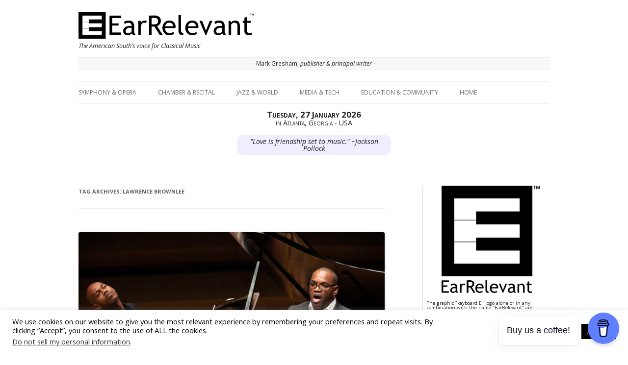

--- FILE ---
content_type: text/html; charset=UTF-8
request_url: https://www.earrelevant.net/tag/lawrence-brownlee/
body_size: 15855
content:
<!DOCTYPE html>
<html dir="ltr" lang="en-US" prefix="og: https://ogp.me/ns#">
<head>
<meta charset="UTF-8">
<meta name="viewport" content="width=device-width, initial-scale=1" />
<link rel="profile" href="https://gmpg.org/xfn/11" />
<link rel="pingback" href="https://www.earrelevant.net/xmlrpc.php" />
<!--[if lt IE 9]>
<script src="https://www.earrelevant.net/wp-content/themes/earrelevant/js/html5.js" type="text/javascript"></script>
<![endif]-->
	<style>img:is([sizes="auto" i], [sizes^="auto," i]) { contain-intrinsic-size: 3000px 1500px }</style>
	
		<!-- All in One SEO 4.9.3 - aioseo.com -->
	<meta name="robots" content="max-image-preview:large" />
	<link rel="canonical" href="https://www.earrelevant.net/tag/lawrence-brownlee/" />
	<meta name="generator" content="All in One SEO (AIOSEO) 4.9.3" />
		<script type="application/ld+json" class="aioseo-schema">
			{"@context":"https:\/\/schema.org","@graph":[{"@type":"BreadcrumbList","@id":"https:\/\/www.earrelevant.net\/tag\/lawrence-brownlee\/#breadcrumblist","itemListElement":[{"@type":"ListItem","@id":"https:\/\/www.earrelevant.net#listItem","position":1,"name":"Home","item":"https:\/\/www.earrelevant.net","nextItem":{"@type":"ListItem","@id":"https:\/\/www.earrelevant.net\/tag\/lawrence-brownlee\/#listItem","name":"Lawrence Brownlee"}},{"@type":"ListItem","@id":"https:\/\/www.earrelevant.net\/tag\/lawrence-brownlee\/#listItem","position":2,"name":"Lawrence Brownlee","previousItem":{"@type":"ListItem","@id":"https:\/\/www.earrelevant.net#listItem","name":"Home"}}]},{"@type":"CollectionPage","@id":"https:\/\/www.earrelevant.net\/tag\/lawrence-brownlee\/#collectionpage","url":"https:\/\/www.earrelevant.net\/tag\/lawrence-brownlee\/","name":"Lawrence Brownlee | EarRelevant","inLanguage":"en-US","isPartOf":{"@id":"https:\/\/www.earrelevant.net\/#website"},"breadcrumb":{"@id":"https:\/\/www.earrelevant.net\/tag\/lawrence-brownlee\/#breadcrumblist"}},{"@type":"Organization","@id":"https:\/\/www.earrelevant.net\/#organization","name":"EarRelevant","description":"Atlanta's voice for classical and post-classical music","url":"https:\/\/www.earrelevant.net\/","logo":{"@type":"ImageObject","url":"https:\/\/www.earrelevant.net\/wp-content\/uploads\/2021\/05\/e-logo-squarish-for-ASO.png","@id":"https:\/\/www.earrelevant.net\/tag\/lawrence-brownlee\/#organizationLogo","width":500,"height":592},"image":{"@id":"https:\/\/www.earrelevant.net\/tag\/lawrence-brownlee\/#organizationLogo"}},{"@type":"WebSite","@id":"https:\/\/www.earrelevant.net\/#website","url":"https:\/\/www.earrelevant.net\/","name":"EarRelevant","description":"Atlanta's voice for classical and post-classical music","inLanguage":"en-US","publisher":{"@id":"https:\/\/www.earrelevant.net\/#organization"}}]}
		</script>
		<!-- All in One SEO -->

<script>window._wca = window._wca || [];</script>
<link rel='dns-prefetch' href='//stats.wp.com' />
<link rel='dns-prefetch' href='//fonts.googleapis.com' />
<link rel="alternate" type="application/rss+xml" title="EarRelevant &raquo; Feed" href="https://www.earrelevant.net/feed/" />
<link rel="alternate" type="application/rss+xml" title="EarRelevant &raquo; Comments Feed" href="https://www.earrelevant.net/comments/feed/" />
<link rel="alternate" type="application/rss+xml" title="EarRelevant &raquo; Lawrence Brownlee Tag Feed" href="https://www.earrelevant.net/tag/lawrence-brownlee/feed/" />
<script type="text/javascript">
/* <![CDATA[ */
window._wpemojiSettings = {"baseUrl":"https:\/\/s.w.org\/images\/core\/emoji\/16.0.1\/72x72\/","ext":".png","svgUrl":"https:\/\/s.w.org\/images\/core\/emoji\/16.0.1\/svg\/","svgExt":".svg","source":{"concatemoji":"https:\/\/www.earrelevant.net\/wp-includes\/js\/wp-emoji-release.min.js?ver=6.8.3"}};
/*! This file is auto-generated */
!function(s,n){var o,i,e;function c(e){try{var t={supportTests:e,timestamp:(new Date).valueOf()};sessionStorage.setItem(o,JSON.stringify(t))}catch(e){}}function p(e,t,n){e.clearRect(0,0,e.canvas.width,e.canvas.height),e.fillText(t,0,0);var t=new Uint32Array(e.getImageData(0,0,e.canvas.width,e.canvas.height).data),a=(e.clearRect(0,0,e.canvas.width,e.canvas.height),e.fillText(n,0,0),new Uint32Array(e.getImageData(0,0,e.canvas.width,e.canvas.height).data));return t.every(function(e,t){return e===a[t]})}function u(e,t){e.clearRect(0,0,e.canvas.width,e.canvas.height),e.fillText(t,0,0);for(var n=e.getImageData(16,16,1,1),a=0;a<n.data.length;a++)if(0!==n.data[a])return!1;return!0}function f(e,t,n,a){switch(t){case"flag":return n(e,"\ud83c\udff3\ufe0f\u200d\u26a7\ufe0f","\ud83c\udff3\ufe0f\u200b\u26a7\ufe0f")?!1:!n(e,"\ud83c\udde8\ud83c\uddf6","\ud83c\udde8\u200b\ud83c\uddf6")&&!n(e,"\ud83c\udff4\udb40\udc67\udb40\udc62\udb40\udc65\udb40\udc6e\udb40\udc67\udb40\udc7f","\ud83c\udff4\u200b\udb40\udc67\u200b\udb40\udc62\u200b\udb40\udc65\u200b\udb40\udc6e\u200b\udb40\udc67\u200b\udb40\udc7f");case"emoji":return!a(e,"\ud83e\udedf")}return!1}function g(e,t,n,a){var r="undefined"!=typeof WorkerGlobalScope&&self instanceof WorkerGlobalScope?new OffscreenCanvas(300,150):s.createElement("canvas"),o=r.getContext("2d",{willReadFrequently:!0}),i=(o.textBaseline="top",o.font="600 32px Arial",{});return e.forEach(function(e){i[e]=t(o,e,n,a)}),i}function t(e){var t=s.createElement("script");t.src=e,t.defer=!0,s.head.appendChild(t)}"undefined"!=typeof Promise&&(o="wpEmojiSettingsSupports",i=["flag","emoji"],n.supports={everything:!0,everythingExceptFlag:!0},e=new Promise(function(e){s.addEventListener("DOMContentLoaded",e,{once:!0})}),new Promise(function(t){var n=function(){try{var e=JSON.parse(sessionStorage.getItem(o));if("object"==typeof e&&"number"==typeof e.timestamp&&(new Date).valueOf()<e.timestamp+604800&&"object"==typeof e.supportTests)return e.supportTests}catch(e){}return null}();if(!n){if("undefined"!=typeof Worker&&"undefined"!=typeof OffscreenCanvas&&"undefined"!=typeof URL&&URL.createObjectURL&&"undefined"!=typeof Blob)try{var e="postMessage("+g.toString()+"("+[JSON.stringify(i),f.toString(),p.toString(),u.toString()].join(",")+"));",a=new Blob([e],{type:"text/javascript"}),r=new Worker(URL.createObjectURL(a),{name:"wpTestEmojiSupports"});return void(r.onmessage=function(e){c(n=e.data),r.terminate(),t(n)})}catch(e){}c(n=g(i,f,p,u))}t(n)}).then(function(e){for(var t in e)n.supports[t]=e[t],n.supports.everything=n.supports.everything&&n.supports[t],"flag"!==t&&(n.supports.everythingExceptFlag=n.supports.everythingExceptFlag&&n.supports[t]);n.supports.everythingExceptFlag=n.supports.everythingExceptFlag&&!n.supports.flag,n.DOMReady=!1,n.readyCallback=function(){n.DOMReady=!0}}).then(function(){return e}).then(function(){var e;n.supports.everything||(n.readyCallback(),(e=n.source||{}).concatemoji?t(e.concatemoji):e.wpemoji&&e.twemoji&&(t(e.twemoji),t(e.wpemoji)))}))}((window,document),window._wpemojiSettings);
/* ]]> */
</script>
<!-- www.earrelevant.net is managing ads with Advanced Ads 2.0.16 – https://wpadvancedads.com/ --><script id="earre-ready">
			window.advanced_ads_ready=function(e,a){a=a||"complete";var d=function(e){return"interactive"===a?"loading"!==e:"complete"===e};d(document.readyState)?e():document.addEventListener("readystatechange",(function(a){d(a.target.readyState)&&e()}),{once:"interactive"===a})},window.advanced_ads_ready_queue=window.advanced_ads_ready_queue||[];		</script>
		<style id='wp-emoji-styles-inline-css' type='text/css'>

	img.wp-smiley, img.emoji {
		display: inline !important;
		border: none !important;
		box-shadow: none !important;
		height: 1em !important;
		width: 1em !important;
		margin: 0 0.07em !important;
		vertical-align: -0.1em !important;
		background: none !important;
		padding: 0 !important;
	}
</style>
<link rel='stylesheet' id='wp-block-library-css' href='https://www.earrelevant.net/wp-includes/css/dist/block-library/style.min.css?ver=6.8.3' type='text/css' media='all' />
<style id='classic-theme-styles-inline-css' type='text/css'>
/*! This file is auto-generated */
.wp-block-button__link{color:#fff;background-color:#32373c;border-radius:9999px;box-shadow:none;text-decoration:none;padding:calc(.667em + 2px) calc(1.333em + 2px);font-size:1.125em}.wp-block-file__button{background:#32373c;color:#fff;text-decoration:none}
</style>
<link rel='stylesheet' id='aioseo/css/src/vue/standalone/blocks/table-of-contents/global.scss-css' href='https://www.earrelevant.net/wp-content/plugins/all-in-one-seo-pack/dist/Lite/assets/css/table-of-contents/global.e90f6d47.css?ver=4.9.3' type='text/css' media='all' />
<link rel='stylesheet' id='mediaelement-css' href='https://www.earrelevant.net/wp-includes/js/mediaelement/mediaelementplayer-legacy.min.css?ver=4.2.17' type='text/css' media='all' />
<link rel='stylesheet' id='wp-mediaelement-css' href='https://www.earrelevant.net/wp-includes/js/mediaelement/wp-mediaelement.min.css?ver=6.8.3' type='text/css' media='all' />
<style id='jetpack-sharing-buttons-style-inline-css' type='text/css'>
.jetpack-sharing-buttons__services-list{display:flex;flex-direction:row;flex-wrap:wrap;gap:0;list-style-type:none;margin:5px;padding:0}.jetpack-sharing-buttons__services-list.has-small-icon-size{font-size:12px}.jetpack-sharing-buttons__services-list.has-normal-icon-size{font-size:16px}.jetpack-sharing-buttons__services-list.has-large-icon-size{font-size:24px}.jetpack-sharing-buttons__services-list.has-huge-icon-size{font-size:36px}@media print{.jetpack-sharing-buttons__services-list{display:none!important}}.editor-styles-wrapper .wp-block-jetpack-sharing-buttons{gap:0;padding-inline-start:0}ul.jetpack-sharing-buttons__services-list.has-background{padding:1.25em 2.375em}
</style>
<style id='global-styles-inline-css' type='text/css'>
:root{--wp--preset--aspect-ratio--square: 1;--wp--preset--aspect-ratio--4-3: 4/3;--wp--preset--aspect-ratio--3-4: 3/4;--wp--preset--aspect-ratio--3-2: 3/2;--wp--preset--aspect-ratio--2-3: 2/3;--wp--preset--aspect-ratio--16-9: 16/9;--wp--preset--aspect-ratio--9-16: 9/16;--wp--preset--color--black: #000000;--wp--preset--color--cyan-bluish-gray: #abb8c3;--wp--preset--color--white: #ffffff;--wp--preset--color--pale-pink: #f78da7;--wp--preset--color--vivid-red: #cf2e2e;--wp--preset--color--luminous-vivid-orange: #ff6900;--wp--preset--color--luminous-vivid-amber: #fcb900;--wp--preset--color--light-green-cyan: #7bdcb5;--wp--preset--color--vivid-green-cyan: #00d084;--wp--preset--color--pale-cyan-blue: #8ed1fc;--wp--preset--color--vivid-cyan-blue: #0693e3;--wp--preset--color--vivid-purple: #9b51e0;--wp--preset--gradient--vivid-cyan-blue-to-vivid-purple: linear-gradient(135deg,rgba(6,147,227,1) 0%,rgb(155,81,224) 100%);--wp--preset--gradient--light-green-cyan-to-vivid-green-cyan: linear-gradient(135deg,rgb(122,220,180) 0%,rgb(0,208,130) 100%);--wp--preset--gradient--luminous-vivid-amber-to-luminous-vivid-orange: linear-gradient(135deg,rgba(252,185,0,1) 0%,rgba(255,105,0,1) 100%);--wp--preset--gradient--luminous-vivid-orange-to-vivid-red: linear-gradient(135deg,rgba(255,105,0,1) 0%,rgb(207,46,46) 100%);--wp--preset--gradient--very-light-gray-to-cyan-bluish-gray: linear-gradient(135deg,rgb(238,238,238) 0%,rgb(169,184,195) 100%);--wp--preset--gradient--cool-to-warm-spectrum: linear-gradient(135deg,rgb(74,234,220) 0%,rgb(151,120,209) 20%,rgb(207,42,186) 40%,rgb(238,44,130) 60%,rgb(251,105,98) 80%,rgb(254,248,76) 100%);--wp--preset--gradient--blush-light-purple: linear-gradient(135deg,rgb(255,206,236) 0%,rgb(152,150,240) 100%);--wp--preset--gradient--blush-bordeaux: linear-gradient(135deg,rgb(254,205,165) 0%,rgb(254,45,45) 50%,rgb(107,0,62) 100%);--wp--preset--gradient--luminous-dusk: linear-gradient(135deg,rgb(255,203,112) 0%,rgb(199,81,192) 50%,rgb(65,88,208) 100%);--wp--preset--gradient--pale-ocean: linear-gradient(135deg,rgb(255,245,203) 0%,rgb(182,227,212) 50%,rgb(51,167,181) 100%);--wp--preset--gradient--electric-grass: linear-gradient(135deg,rgb(202,248,128) 0%,rgb(113,206,126) 100%);--wp--preset--gradient--midnight: linear-gradient(135deg,rgb(2,3,129) 0%,rgb(40,116,252) 100%);--wp--preset--font-size--small: 13px;--wp--preset--font-size--medium: 20px;--wp--preset--font-size--large: 36px;--wp--preset--font-size--x-large: 42px;--wp--preset--spacing--20: 0.44rem;--wp--preset--spacing--30: 0.67rem;--wp--preset--spacing--40: 1rem;--wp--preset--spacing--50: 1.5rem;--wp--preset--spacing--60: 2.25rem;--wp--preset--spacing--70: 3.38rem;--wp--preset--spacing--80: 5.06rem;--wp--preset--shadow--natural: 6px 6px 9px rgba(0, 0, 0, 0.2);--wp--preset--shadow--deep: 12px 12px 50px rgba(0, 0, 0, 0.4);--wp--preset--shadow--sharp: 6px 6px 0px rgba(0, 0, 0, 0.2);--wp--preset--shadow--outlined: 6px 6px 0px -3px rgba(255, 255, 255, 1), 6px 6px rgba(0, 0, 0, 1);--wp--preset--shadow--crisp: 6px 6px 0px rgba(0, 0, 0, 1);}:where(.is-layout-flex){gap: 0.5em;}:where(.is-layout-grid){gap: 0.5em;}body .is-layout-flex{display: flex;}.is-layout-flex{flex-wrap: wrap;align-items: center;}.is-layout-flex > :is(*, div){margin: 0;}body .is-layout-grid{display: grid;}.is-layout-grid > :is(*, div){margin: 0;}:where(.wp-block-columns.is-layout-flex){gap: 2em;}:where(.wp-block-columns.is-layout-grid){gap: 2em;}:where(.wp-block-post-template.is-layout-flex){gap: 1.25em;}:where(.wp-block-post-template.is-layout-grid){gap: 1.25em;}.has-black-color{color: var(--wp--preset--color--black) !important;}.has-cyan-bluish-gray-color{color: var(--wp--preset--color--cyan-bluish-gray) !important;}.has-white-color{color: var(--wp--preset--color--white) !important;}.has-pale-pink-color{color: var(--wp--preset--color--pale-pink) !important;}.has-vivid-red-color{color: var(--wp--preset--color--vivid-red) !important;}.has-luminous-vivid-orange-color{color: var(--wp--preset--color--luminous-vivid-orange) !important;}.has-luminous-vivid-amber-color{color: var(--wp--preset--color--luminous-vivid-amber) !important;}.has-light-green-cyan-color{color: var(--wp--preset--color--light-green-cyan) !important;}.has-vivid-green-cyan-color{color: var(--wp--preset--color--vivid-green-cyan) !important;}.has-pale-cyan-blue-color{color: var(--wp--preset--color--pale-cyan-blue) !important;}.has-vivid-cyan-blue-color{color: var(--wp--preset--color--vivid-cyan-blue) !important;}.has-vivid-purple-color{color: var(--wp--preset--color--vivid-purple) !important;}.has-black-background-color{background-color: var(--wp--preset--color--black) !important;}.has-cyan-bluish-gray-background-color{background-color: var(--wp--preset--color--cyan-bluish-gray) !important;}.has-white-background-color{background-color: var(--wp--preset--color--white) !important;}.has-pale-pink-background-color{background-color: var(--wp--preset--color--pale-pink) !important;}.has-vivid-red-background-color{background-color: var(--wp--preset--color--vivid-red) !important;}.has-luminous-vivid-orange-background-color{background-color: var(--wp--preset--color--luminous-vivid-orange) !important;}.has-luminous-vivid-amber-background-color{background-color: var(--wp--preset--color--luminous-vivid-amber) !important;}.has-light-green-cyan-background-color{background-color: var(--wp--preset--color--light-green-cyan) !important;}.has-vivid-green-cyan-background-color{background-color: var(--wp--preset--color--vivid-green-cyan) !important;}.has-pale-cyan-blue-background-color{background-color: var(--wp--preset--color--pale-cyan-blue) !important;}.has-vivid-cyan-blue-background-color{background-color: var(--wp--preset--color--vivid-cyan-blue) !important;}.has-vivid-purple-background-color{background-color: var(--wp--preset--color--vivid-purple) !important;}.has-black-border-color{border-color: var(--wp--preset--color--black) !important;}.has-cyan-bluish-gray-border-color{border-color: var(--wp--preset--color--cyan-bluish-gray) !important;}.has-white-border-color{border-color: var(--wp--preset--color--white) !important;}.has-pale-pink-border-color{border-color: var(--wp--preset--color--pale-pink) !important;}.has-vivid-red-border-color{border-color: var(--wp--preset--color--vivid-red) !important;}.has-luminous-vivid-orange-border-color{border-color: var(--wp--preset--color--luminous-vivid-orange) !important;}.has-luminous-vivid-amber-border-color{border-color: var(--wp--preset--color--luminous-vivid-amber) !important;}.has-light-green-cyan-border-color{border-color: var(--wp--preset--color--light-green-cyan) !important;}.has-vivid-green-cyan-border-color{border-color: var(--wp--preset--color--vivid-green-cyan) !important;}.has-pale-cyan-blue-border-color{border-color: var(--wp--preset--color--pale-cyan-blue) !important;}.has-vivid-cyan-blue-border-color{border-color: var(--wp--preset--color--vivid-cyan-blue) !important;}.has-vivid-purple-border-color{border-color: var(--wp--preset--color--vivid-purple) !important;}.has-vivid-cyan-blue-to-vivid-purple-gradient-background{background: var(--wp--preset--gradient--vivid-cyan-blue-to-vivid-purple) !important;}.has-light-green-cyan-to-vivid-green-cyan-gradient-background{background: var(--wp--preset--gradient--light-green-cyan-to-vivid-green-cyan) !important;}.has-luminous-vivid-amber-to-luminous-vivid-orange-gradient-background{background: var(--wp--preset--gradient--luminous-vivid-amber-to-luminous-vivid-orange) !important;}.has-luminous-vivid-orange-to-vivid-red-gradient-background{background: var(--wp--preset--gradient--luminous-vivid-orange-to-vivid-red) !important;}.has-very-light-gray-to-cyan-bluish-gray-gradient-background{background: var(--wp--preset--gradient--very-light-gray-to-cyan-bluish-gray) !important;}.has-cool-to-warm-spectrum-gradient-background{background: var(--wp--preset--gradient--cool-to-warm-spectrum) !important;}.has-blush-light-purple-gradient-background{background: var(--wp--preset--gradient--blush-light-purple) !important;}.has-blush-bordeaux-gradient-background{background: var(--wp--preset--gradient--blush-bordeaux) !important;}.has-luminous-dusk-gradient-background{background: var(--wp--preset--gradient--luminous-dusk) !important;}.has-pale-ocean-gradient-background{background: var(--wp--preset--gradient--pale-ocean) !important;}.has-electric-grass-gradient-background{background: var(--wp--preset--gradient--electric-grass) !important;}.has-midnight-gradient-background{background: var(--wp--preset--gradient--midnight) !important;}.has-small-font-size{font-size: var(--wp--preset--font-size--small) !important;}.has-medium-font-size{font-size: var(--wp--preset--font-size--medium) !important;}.has-large-font-size{font-size: var(--wp--preset--font-size--large) !important;}.has-x-large-font-size{font-size: var(--wp--preset--font-size--x-large) !important;}
:where(.wp-block-post-template.is-layout-flex){gap: 1.25em;}:where(.wp-block-post-template.is-layout-grid){gap: 1.25em;}
:where(.wp-block-columns.is-layout-flex){gap: 2em;}:where(.wp-block-columns.is-layout-grid){gap: 2em;}
:root :where(.wp-block-pullquote){font-size: 1.5em;line-height: 1.6;}
</style>
<link rel='stylesheet' id='cookie-law-info-css' href='https://www.earrelevant.net/wp-content/plugins/cookie-law-info/legacy/public/css/cookie-law-info-public.css?ver=3.3.9.1' type='text/css' media='all' />
<link rel='stylesheet' id='cookie-law-info-gdpr-css' href='https://www.earrelevant.net/wp-content/plugins/cookie-law-info/legacy/public/css/cookie-law-info-gdpr.css?ver=3.3.9.1' type='text/css' media='all' />
<link rel='stylesheet' id='woocommerce-layout-css' href='https://www.earrelevant.net/wp-content/plugins/woocommerce/assets/css/woocommerce-layout.css?ver=10.4.3' type='text/css' media='all' />
<style id='woocommerce-layout-inline-css' type='text/css'>

	.infinite-scroll .woocommerce-pagination {
		display: none;
	}
</style>
<link rel='stylesheet' id='woocommerce-smallscreen-css' href='https://www.earrelevant.net/wp-content/plugins/woocommerce/assets/css/woocommerce-smallscreen.css?ver=10.4.3' type='text/css' media='only screen and (max-width: 768px)' />
<link rel='stylesheet' id='woocommerce-general-css' href='https://www.earrelevant.net/wp-content/plugins/woocommerce/assets/css/woocommerce.css?ver=10.4.3' type='text/css' media='all' />
<style id='woocommerce-inline-inline-css' type='text/css'>
.woocommerce form .form-row .required { visibility: visible; }
</style>
<link rel='stylesheet' id='twentytwelve-fonts-css' href='https://fonts.googleapis.com/css?family=Open+Sans:400italic,700italic,400,700&#038;subset=latin,latin-ext' type='text/css' media='all' />
<link rel='stylesheet' id='twentytwelve-style-css' href='https://www.earrelevant.net/wp-content/themes/earrelevant/style.css?ver=6.8.3' type='text/css' media='all' />
<!--[if lt IE 9]>
<link rel='stylesheet' id='twentytwelve-ie-css' href='https://www.earrelevant.net/wp-content/themes/earrelevant/css/ie.css?ver=20121010' type='text/css' media='all' />
<![endif]-->
<!--n2css--><!--n2js--><script type="text/javascript" src="https://www.earrelevant.net/wp-includes/js/jquery/jquery.min.js?ver=3.7.1" id="jquery-core-js"></script>
<script type="text/javascript" src="https://www.earrelevant.net/wp-includes/js/jquery/jquery-migrate.min.js?ver=3.4.1" id="jquery-migrate-js"></script>
<script type="text/javascript" id="cookie-law-info-js-extra">
/* <![CDATA[ */
var Cli_Data = {"nn_cookie_ids":[],"cookielist":[],"non_necessary_cookies":[],"ccpaEnabled":"1","ccpaRegionBased":"","ccpaBarEnabled":"","strictlyEnabled":["necessary","obligatoire"],"ccpaType":"ccpa_gdpr","js_blocking":"","custom_integration":"","triggerDomRefresh":"","secure_cookies":""};
var cli_cookiebar_settings = {"animate_speed_hide":"500","animate_speed_show":"500","background":"#FFF","border":"#b1a6a6c2","border_on":"","button_1_button_colour":"#000","button_1_button_hover":"#000000","button_1_link_colour":"#fff","button_1_as_button":"1","button_1_new_win":"","button_2_button_colour":"#333","button_2_button_hover":"#292929","button_2_link_colour":"#444","button_2_as_button":"","button_2_hidebar":"","button_3_button_colour":"#000","button_3_button_hover":"#000000","button_3_link_colour":"#fff","button_3_as_button":"1","button_3_new_win":"","button_4_button_colour":"#000","button_4_button_hover":"#000000","button_4_link_colour":"#62a329","button_4_as_button":"","button_7_button_colour":"#61a229","button_7_button_hover":"#4e8221","button_7_link_colour":"#fff","button_7_as_button":"1","button_7_new_win":"","font_family":"inherit","header_fix":"","notify_animate_hide":"1","notify_animate_show":"","notify_div_id":"#cookie-law-info-bar","notify_position_horizontal":"right","notify_position_vertical":"bottom","scroll_close":"1","scroll_close_reload":"","accept_close_reload":"","reject_close_reload":"","showagain_tab":"1","showagain_background":"#fff","showagain_border":"#000","showagain_div_id":"#cookie-law-info-again","showagain_x_position":"100px","text":"#000","show_once_yn":"1","show_once":"10000","logging_on":"","as_popup":"","popup_overlay":"1","bar_heading_text":"","cookie_bar_as":"banner","popup_showagain_position":"bottom-right","widget_position":"left"};
var log_object = {"ajax_url":"https:\/\/www.earrelevant.net\/wp-admin\/admin-ajax.php"};
/* ]]> */
</script>
<script type="text/javascript" src="https://www.earrelevant.net/wp-content/plugins/cookie-law-info/legacy/public/js/cookie-law-info-public.js?ver=3.3.9.1" id="cookie-law-info-js"></script>
<script type="text/javascript" id="cookie-law-info-ccpa-js-extra">
/* <![CDATA[ */
var ccpa_data = {"opt_out_prompt":"Do you really wish to opt out?","opt_out_confirm":"Confirm","opt_out_cancel":"Cancel"};
/* ]]> */
</script>
<script type="text/javascript" src="https://www.earrelevant.net/wp-content/plugins/cookie-law-info/legacy/admin/modules/ccpa/assets/js/cookie-law-info-ccpa.js?ver=3.3.9.1" id="cookie-law-info-ccpa-js"></script>
<script type="text/javascript" src="https://www.earrelevant.net/wp-content/plugins/woocommerce/assets/js/jquery-blockui/jquery.blockUI.min.js?ver=2.7.0-wc.10.4.3" id="wc-jquery-blockui-js" defer="defer" data-wp-strategy="defer"></script>
<script type="text/javascript" id="wc-add-to-cart-js-extra">
/* <![CDATA[ */
var wc_add_to_cart_params = {"ajax_url":"\/wp-admin\/admin-ajax.php","wc_ajax_url":"\/?wc-ajax=%%endpoint%%","i18n_view_cart":"View cart","cart_url":"https:\/\/www.earrelevant.net\/cart\/","is_cart":"","cart_redirect_after_add":"no"};
/* ]]> */
</script>
<script type="text/javascript" src="https://www.earrelevant.net/wp-content/plugins/woocommerce/assets/js/frontend/add-to-cart.min.js?ver=10.4.3" id="wc-add-to-cart-js" defer="defer" data-wp-strategy="defer"></script>
<script type="text/javascript" src="https://www.earrelevant.net/wp-content/plugins/woocommerce/assets/js/js-cookie/js.cookie.min.js?ver=2.1.4-wc.10.4.3" id="wc-js-cookie-js" defer="defer" data-wp-strategy="defer"></script>
<script type="text/javascript" id="woocommerce-js-extra">
/* <![CDATA[ */
var woocommerce_params = {"ajax_url":"\/wp-admin\/admin-ajax.php","wc_ajax_url":"\/?wc-ajax=%%endpoint%%","i18n_password_show":"Show password","i18n_password_hide":"Hide password"};
/* ]]> */
</script>
<script type="text/javascript" src="https://www.earrelevant.net/wp-content/plugins/woocommerce/assets/js/frontend/woocommerce.min.js?ver=10.4.3" id="woocommerce-js" defer="defer" data-wp-strategy="defer"></script>
<script type="text/javascript" id="wpgmza_data-js-extra">
/* <![CDATA[ */
var wpgmza_google_api_status = {"message":"Engine is not google-maps","code":"ENGINE_NOT_GOOGLE_MAPS"};
/* ]]> */
</script>
<script type="text/javascript" src="https://www.earrelevant.net/wp-content/plugins/wp-google-maps/wpgmza_data.js?ver=6.8.3" id="wpgmza_data-js"></script>
<script type="text/javascript" id="advanced-ads-advanced-js-js-extra">
/* <![CDATA[ */
var advads_options = {"blog_id":"1","privacy":{"enabled":false,"state":"not_needed"}};
/* ]]> */
</script>
<script type="text/javascript" src="https://www.earrelevant.net/wp-content/plugins/advanced-ads/public/assets/js/advanced.min.js?ver=2.0.16" id="advanced-ads-advanced-js-js"></script>
<script type="text/javascript" id="advanced_ads_pro/visitor_conditions-js-extra">
/* <![CDATA[ */
var advanced_ads_pro_visitor_conditions = {"referrer_cookie_name":"advanced_ads_pro_visitor_referrer","referrer_exdays":"365","page_impr_cookie_name":"advanced_ads_page_impressions","page_impr_exdays":"3650"};
/* ]]> */
</script>
<script type="text/javascript" src="https://www.earrelevant.net/wp-content/plugins/advanced-ads-pro/modules/advanced-visitor-conditions/inc/conditions.min.js?ver=3.0.8" id="advanced_ads_pro/visitor_conditions-js"></script>
<script type="text/javascript" src="https://stats.wp.com/s-202605.js" id="woocommerce-analytics-js" defer="defer" data-wp-strategy="defer"></script>
<link rel="https://api.w.org/" href="https://www.earrelevant.net/wp-json/" /><link rel="alternate" title="JSON" type="application/json" href="https://www.earrelevant.net/wp-json/wp/v2/tags/1510" /><link rel="EditURI" type="application/rsd+xml" title="RSD" href="https://www.earrelevant.net/xmlrpc.php?rsd" />
<meta name="generator" content="WordPress 6.8.3" />
<meta name="generator" content="WooCommerce 10.4.3" />
	<style>img#wpstats{display:none}</style>
			<noscript><style>.woocommerce-product-gallery{ opacity: 1 !important; }</style></noscript>
			<script type="text/javascript">
			var advadsCfpQueue = [];
			var advadsCfpAd = function( adID ) {
				if ( 'undefined' === typeof advadsProCfp ) {
					advadsCfpQueue.push( adID )
				} else {
					advadsProCfp.addElement( adID )
				}
			}
		</script>
			<style type="text/css">
			.site-title a,
		.site-description {
			color: #000000 !important;
		}
		</style>
	<style type="text/css" id="custom-background-css">
body.custom-background { background-color: #ffffff; }
</style>
	<link rel="icon" href="https://www.earrelevant.net/wp-content/uploads/2021/11/cropped-e-logo-new-512x512-1-32x32.jpg" sizes="32x32" />
<link rel="icon" href="https://www.earrelevant.net/wp-content/uploads/2021/11/cropped-e-logo-new-512x512-1-192x192.jpg" sizes="192x192" />
<link rel="apple-touch-icon" href="https://www.earrelevant.net/wp-content/uploads/2021/11/cropped-e-logo-new-512x512-1-180x180.jpg" />
<meta name="msapplication-TileImage" content="https://www.earrelevant.net/wp-content/uploads/2021/11/cropped-e-logo-new-512x512-1-270x270.jpg" />
		<style type="text/css" id="wp-custom-css">
			.display-posts-listing.image-left .listing-item {
	overflow: hidden; 
	margin-bottom: 8px;
	width: 100%;
	font-size:90%;
	line-height:1.3;
	border-bottom:1px solid #dddddd;
	/* 2024-06-17 this was adjusted to make long titles fit within height of image */
}

.display-posts-listing.image-left .image {
	float: left;
	margin: 0 12px 0 0;
}

.display-posts-listing.image-left .title {
	display: inline-blockblock;
	font-weight:bold;
	font-size:100%;
	text-decoration:none;
	min-width:150px;
}

.display-posts-listing.image-left .date {
	display: inline-blockblock;
	font-size:90%;
	text-decoration:none;
}

.display-posts-listing.image-left .excerpt-dash { 
	display: none; 
}

@media screen and (max-width:400px) {
  .display-posts-listing.image-left .title {
		font-size:80%; 
	}
	.display-posts-listing.image-left .date {
	font-size:80%;
	text-decoration:none;
	}
	.display-posts-listing.image-left .listing-item {
		line-height:1.2;
	}
}


/* Custom class for the wrapper */
.ad-centered {
    margin: auto;          /* Centers the div horizontally */
    text-align: center;    /* Centers the content inside the div */
    width: 312px;          /* Fixed width matching the ad image */
}

/* Ensure the ad block inside the wrapper stacks vertically with gaps */
.ad-centered .earre-inline-grid {
    width: 100%;
    max-width: 100%;
    min-height: auto;
    overflow: auto;
}

.ad-centered .earre-inline-grid ul {
    list-style: none;
    margin: 0;
    padding: 0;
    width: 100%;
    overflow: visible;
}

.ad-centered .earre-inline-grid ul > li {
    display: block;
    width: 100%;
    float: none;
    margin: 0 0 10px 0; /* Small 10px gap below each ad */
    overflow: visible;
}

.ad-centered .earre-inline-grid ul > li:last-child {
    margin-bottom: 0;
}

.ad-centered .earre-inline-grid ul > li a {
    display: block;
    width: 100%;
    text-align: center;
}

.ad-centered .earre-inline-grid ul > li img {
    width: 100%;
    max-width: 312px; /* Match intrinsic ad width */
    height: auto;
}

/* page title */
.page .entry-title {
	font-size:240%;
}		</style>
		<!-- Google tag (gtag.js) -->
<script async src="https://www.googletagmanager.com/gtag/js?id=G-G4TKS7XX03"></script>
<script>
  window.dataLayer = window.dataLayer || [];
  function gtag(){dataLayer.push(arguments);}
  gtag('js', new Date());

  gtag('config', 'G-G4TKS7XX03');
</script>
<!-- buy us a coffee -floater lower right -->
<script data-name="BMC-Widget" data-cfasync="false" src="https://cdnjs.buymeacoffee.com/1.0.0/widget.prod.min.js" data-id="earrelevant" data-description="Support me on Buy me a coffee!" data-message="Buy us a coffee!" data-color="#5F7FFF" data-position="Right" data-x_margin="18" data-y_margin="18"></script></head>
<body class="archive tag tag-lawrence-brownlee tag-1510 custom-background wp-theme-earrelevant theme-earrelevant woocommerce-no-js custom-background-white custom-font-enabled aa-prefix-earre-">
<div id="page" class="hfeed site">
<header id="masthead" class="site-header" role="banner">
    <div class="header-content">
                <span class="header-title">
            <a href="https://www.earrelevant.net" style="text-decoration:none;color:black;">
                <img src="https://www.earrelevant.net/images/e-logo-banner-narrow.png" alt="EarRelevant" width="360" style="margin-right:10px;">
            </a><br />
        </span>
        <div class="header-subtitle" style="font-size:90%;font-style:italic;margin-top:0.5em;">The American South’s voice for Classical Music</div>
    </div>

 <!-- publisher -->
    <div style="font-size:85%;border:1px solid #eeeeee;background-color: #f8f8f8;margin:auto;text-align:center;margin:1.5em 0 0 0;padding:0.5em;">&middot; Mark Gresham, <em>publisher & principal writer &middot;</em></div>

   <!-- menu nav -->  
    <nav id="site-navigation" class="main-navigation" role="navigation">
        <h3 class="menu-toggle" style="margin: -1em 0 -1em 0;"><span style="font-size:140%;">MENU &#9658; <img src="https://www.earrelevant.net/images/e-logo_050px.jpg" alt="logo-50px" style="height: 44px; width: 44px" id="imgClickAndChange" onclick="changeImage()"> &#9668; MENU</span></h3>
        <a class="assistive-text" href="#content" title="Skip to content">Skip to content</a>
        <div class="menu-primary-menu-container"><ul id="menu-primary-menu" class="nav-menu"><li id="menu-item-5607" class="menu-item menu-item-type-taxonomy menu-item-object-category menu-item-5607"><a href="https://www.earrelevant.net/category/symphony-and-opera/">Symphony &amp; Opera</a></li>
<li id="menu-item-5608" class="menu-item menu-item-type-taxonomy menu-item-object-category menu-item-5608"><a href="https://www.earrelevant.net/category/chamber-and-recital/">Chamber &#038;  Recital</a></li>
<li id="menu-item-16778" class="menu-item menu-item-type-taxonomy menu-item-object-category menu-item-16778"><a href="https://www.earrelevant.net/category/jazz-and-world/">Jazz &amp; World</a></li>
<li id="menu-item-5610" class="menu-item menu-item-type-taxonomy menu-item-object-category menu-item-5610"><a href="https://www.earrelevant.net/category/media-and-tech/">Media &amp; Tech</a></li>
<li id="menu-item-6107" class="menu-item menu-item-type-taxonomy menu-item-object-category menu-item-6107"><a href="https://www.earrelevant.net/category/education-and-community/">Education &amp; Community</a></li>
<li id="menu-item-33728" class="menu-item menu-item-type-custom menu-item-object-custom menu-item-33728"><a href="https://earrelevant.net">Home</a></li>
</ul></div>    </nav><!-- #site-navigation -->

     

    <div class="header-extra" style="margin:auto;text-align:center;margin: 1em 0 1em 0;">
        <div class="current-date" style="font-size:120%;font-variant:small-caps;margin-bottom:1em;">
            <strong>Tuesday, 27 January 2026</strong><br />
            <span style="font-size:85%;">in Atlanta, Georgia - USA</span>
        </div>

        <div class="quote-of-the-day" style="margin:auto; text-align:center;width:300px;font-size:100%;padding:0.5em;border-radius:1em;background-color:#eeeeff;">
            <em>
            &quot;Love is friendship set to music.&quot; ~Jackson Pollock            </em>
        </div>
    </div>

    <div id="main" class="wrapper">
</header><!-- #masthead -->

	<section id="primary" class="site-content">
		<div id="content" role="main">

					<header class="archive-header">
				<h1 class="archive-title">Tag Archives: <span>Lawrence Brownlee</span></h1>

						</header><!-- .archive-header -->

			
	<article id="post-69701" class="post-69701 post type-post status-publish format-standard has-post-thumbnail hentry category-chamber-and-recital tag-kevin-j-miller tag-lawrence-brownlee tag-schwartz-center location-atlanta">
				<header class="entry-header">
			<img width="624" height="351" src="https://www.earrelevant.net/wp-content/uploads/2023/03/Miller-Brownlee_1_Bill-Head_800x450-1-624x351.jpg" class="attachment-post-thumbnail size-post-thumbnail wp-post-image" alt="l-r: Pianist Kevin J. Miller and tenor Lawrence Brownlee perform at Emerson Hall, Schwartz Center for the Arts, Atlanta, Georgia (credit: Bill Head/SCPA)" decoding="async" fetchpriority="high" srcset="https://www.earrelevant.net/wp-content/uploads/2023/03/Miller-Brownlee_1_Bill-Head_800x450-1-624x351.jpg 624w, https://www.earrelevant.net/wp-content/uploads/2023/03/Miller-Brownlee_1_Bill-Head_800x450-1-300x169.jpg 300w, https://www.earrelevant.net/wp-content/uploads/2023/03/Miller-Brownlee_1_Bill-Head_800x450-1-768x432.jpg 768w, https://www.earrelevant.net/wp-content/uploads/2023/03/Miller-Brownlee_1_Bill-Head_800x450-1-600x338.jpg 600w, https://www.earrelevant.net/wp-content/uploads/2023/03/Miller-Brownlee_1_Bill-Head_800x450-1.jpg 800w" sizes="(max-width: 624px) 100vw, 624px" />			<!-- add caption to feature image -->
									<!-- reduce spacing between photo and title if not single -->
    					<div class="featured-image-caption" style="width:100%;font-style: italic;font-size:90%;line-height:120%;text-align:left;margin: 0 0 -10px 0;"><!-- was 0 0 20psx 0 -->
        				<!-- display lead image caption only if single article -->
					    					</div>
							
			<!-- end add caption to thumbnail -->
						<h1 class="entry-title">
				<a href="https://www.earrelevant.net/2023/03/lawrence-brownlees-rising-celebrates-african-american-art-song/" title="Permalink to Lawrence Brownlee&#8217;s &#8220;Rising&#8221; celebrates African-American art song" rel="bookmark">Lawrence Brownlee&#8217;s &#8220;Rising&#8221; celebrates African-American art song</a>
			</h1>
								</header><!-- .entry-header -->

				<div class="entry-content">
			
		</div><!-- .entry-content -->
		
		<footer class="entry-meta">
			<!-- *** modified to retain entry_meta in single posts only ***
				 else limit (customize) meta in multi-posts (archives, categories, locations, etc.) -->
			<div style="margin-top:-1.5em;"><strong>Mark Gresham &middot; March 20, 2023</strong>  </div>								</footer><!-- .entry-meta -->
	</article><!-- #post -->

		
		</div><!-- #content -->
	</section><!-- #primary -->


			<!-- add min-width modification - min-width was forced to 200px now fixed 160px -->
		<div id="secondary" class="widget-area" role="complementary" style="min-width:160px;height:auto;margin-left:10px;padding: 0 0 0 8px;border-left:1px solid #ddd;">
			<!-- search widget -->
			<div style="margin-auto;text-align:center;padding-left:10px;"><img style="width:200px;margin-bottom:1em;" src="https://www.earrelevant.net/images/e-logo-squarish-(for-TM-mark).png" alt="EarRelevant Logo" /></div>
			<div style="font-size:70%;">
			The graphic "keyboard E" logo alone or in any
			combination with the name "EarRelevant" are
			trademarks of Mark Gresham / Lux Nova Press.</div>
			<hr>
			<div style="font-weight:bold;font-size:80%;">SEARCH</div>
			<div id="search-2" class="widget widget_search" style="margin-top:10px;width:120px;">
				<form role="search" method="get" id="searchform" class="searchform" action="https://www.earrelevant.net/">
				<div style="text-align:left;">
					<label class="screen-reader-text" for="s">Search for:</label>
					<input type="text" value="" name="s" id="s" style="width:70px;">
					<input type="submit" id="searchsubmit" value="Search">
				</div>
				</form>
			</div>
			<!-- end of search widget -->
			<aside id="text-2" class="widget widget_text"><h3 class="widget-title">LINKS</h3>			<div class="textwidget"><div style="margin-left: 12px; font-size: 100%; text-align: left; font-weight: bold;">► <a style="text-decoration: none;" href="https://www.facebook.com/EarRelevant.Journal/" target="_blank" rel="noopener">FACEBOOK</a><br />
► <a style="text-decoration: none;" href="https://twitter.com/EarRelevant" target="_blank" rel="noopener">TWITTER</a><br />
► <a style="text-decoration: none;" href="https://www.earrelevant.net/contact/" target="_blank" rel="noopener">CONTACT</a><br />
► <a style="text-decoration: none;" href="https://www.earrelevant.net/support/">SUPPORT</a>
</div>
</div>
		</aside><aside id="calendar-2" class="widget widget_calendar"><h3 class="widget-title">ARTICLES BY DATE</h3><div id="calendar_wrap" class="calendar_wrap"><table id="wp-calendar" class="wp-calendar-table">
	<caption>January 2026</caption>
	<thead>
	<tr>
		<th scope="col" aria-label="Sunday">S</th>
		<th scope="col" aria-label="Monday">M</th>
		<th scope="col" aria-label="Tuesday">T</th>
		<th scope="col" aria-label="Wednesday">W</th>
		<th scope="col" aria-label="Thursday">T</th>
		<th scope="col" aria-label="Friday">F</th>
		<th scope="col" aria-label="Saturday">S</th>
	</tr>
	</thead>
	<tbody>
	<tr>
		<td colspan="4" class="pad">&nbsp;</td><td>1</td><td>2</td><td>3</td>
	</tr>
	<tr>
		<td>4</td><td>5</td><td><a href="https://www.earrelevant.net/2026/01/06/" aria-label="Posts published on January 6, 2026">6</a></td><td>7</td><td><a href="https://www.earrelevant.net/2026/01/08/" aria-label="Posts published on January 8, 2026">8</a></td><td><a href="https://www.earrelevant.net/2026/01/09/" aria-label="Posts published on January 9, 2026">9</a></td><td>10</td>
	</tr>
	<tr>
		<td>11</td><td>12</td><td><a href="https://www.earrelevant.net/2026/01/13/" aria-label="Posts published on January 13, 2026">13</a></td><td><a href="https://www.earrelevant.net/2026/01/14/" aria-label="Posts published on January 14, 2026">14</a></td><td><a href="https://www.earrelevant.net/2026/01/15/" aria-label="Posts published on January 15, 2026">15</a></td><td><a href="https://www.earrelevant.net/2026/01/16/" aria-label="Posts published on January 16, 2026">16</a></td><td>17</td>
	</tr>
	<tr>
		<td>18</td><td><a href="https://www.earrelevant.net/2026/01/19/" aria-label="Posts published on January 19, 2026">19</a></td><td>20</td><td><a href="https://www.earrelevant.net/2026/01/21/" aria-label="Posts published on January 21, 2026">21</a></td><td><a href="https://www.earrelevant.net/2026/01/22/" aria-label="Posts published on January 22, 2026">22</a></td><td>23</td><td>24</td>
	</tr>
	<tr>
		<td>25</td><td><a href="https://www.earrelevant.net/2026/01/26/" aria-label="Posts published on January 26, 2026">26</a></td><td id="today"><a href="https://www.earrelevant.net/2026/01/27/" aria-label="Posts published on January 27, 2026">27</a></td><td>28</td><td>29</td><td>30</td><td>31</td>
	</tr>
	</tbody>
	</table><nav aria-label="Previous and next months" class="wp-calendar-nav">
		<span class="wp-calendar-nav-prev"><a href="https://www.earrelevant.net/2025/12/">&laquo; Dec</a></span>
		<span class="pad">&nbsp;</span>
		<span class="wp-calendar-nav-next">&nbsp;</span>
	</nav></div></aside><aside id="nav_menu-3" class="widget widget_nav_menu"><h3 class="widget-title">Menu</h3><div class="menu-primary-menu-container"><ul id="menu-primary-menu-1" class="menu"><li class="menu-item menu-item-type-taxonomy menu-item-object-category menu-item-5607"><a href="https://www.earrelevant.net/category/symphony-and-opera/">Symphony &amp; Opera</a></li>
<li class="menu-item menu-item-type-taxonomy menu-item-object-category menu-item-5608"><a href="https://www.earrelevant.net/category/chamber-and-recital/">Chamber &#038;  Recital</a></li>
<li class="menu-item menu-item-type-taxonomy menu-item-object-category menu-item-16778"><a href="https://www.earrelevant.net/category/jazz-and-world/">Jazz &amp; World</a></li>
<li class="menu-item menu-item-type-taxonomy menu-item-object-category menu-item-5610"><a href="https://www.earrelevant.net/category/media-and-tech/">Media &amp; Tech</a></li>
<li class="menu-item menu-item-type-taxonomy menu-item-object-category menu-item-6107"><a href="https://www.earrelevant.net/category/education-and-community/">Education &amp; Community</a></li>
<li class="menu-item menu-item-type-custom menu-item-object-custom menu-item-33728"><a href="https://earrelevant.net">Home</a></li>
</ul></div></aside><aside id="archives-2" class="widget widget_archive"><h3 class="widget-title">Archives</h3>		<label class="screen-reader-text" for="archives-dropdown-2">Archives</label>
		<select id="archives-dropdown-2" name="archive-dropdown">
			
			<option value="">Select Month</option>
				<option value='https://www.earrelevant.net/2026/01/'> January 2026 </option>
	<option value='https://www.earrelevant.net/2025/12/'> December 2025 </option>
	<option value='https://www.earrelevant.net/2025/11/'> November 2025 </option>
	<option value='https://www.earrelevant.net/2025/10/'> October 2025 </option>
	<option value='https://www.earrelevant.net/2025/09/'> September 2025 </option>
	<option value='https://www.earrelevant.net/2025/08/'> August 2025 </option>
	<option value='https://www.earrelevant.net/2025/07/'> July 2025 </option>
	<option value='https://www.earrelevant.net/2025/06/'> June 2025 </option>
	<option value='https://www.earrelevant.net/2025/05/'> May 2025 </option>
	<option value='https://www.earrelevant.net/2025/04/'> April 2025 </option>
	<option value='https://www.earrelevant.net/2025/03/'> March 2025 </option>
	<option value='https://www.earrelevant.net/2025/02/'> February 2025 </option>
	<option value='https://www.earrelevant.net/2025/01/'> January 2025 </option>
	<option value='https://www.earrelevant.net/2024/12/'> December 2024 </option>
	<option value='https://www.earrelevant.net/2024/11/'> November 2024 </option>
	<option value='https://www.earrelevant.net/2024/10/'> October 2024 </option>
	<option value='https://www.earrelevant.net/2024/09/'> September 2024 </option>
	<option value='https://www.earrelevant.net/2024/08/'> August 2024 </option>
	<option value='https://www.earrelevant.net/2024/07/'> July 2024 </option>
	<option value='https://www.earrelevant.net/2024/06/'> June 2024 </option>
	<option value='https://www.earrelevant.net/2024/05/'> May 2024 </option>
	<option value='https://www.earrelevant.net/2024/04/'> April 2024 </option>
	<option value='https://www.earrelevant.net/2024/03/'> March 2024 </option>
	<option value='https://www.earrelevant.net/2024/02/'> February 2024 </option>
	<option value='https://www.earrelevant.net/2024/01/'> January 2024 </option>
	<option value='https://www.earrelevant.net/2023/12/'> December 2023 </option>
	<option value='https://www.earrelevant.net/2023/11/'> November 2023 </option>
	<option value='https://www.earrelevant.net/2023/10/'> October 2023 </option>
	<option value='https://www.earrelevant.net/2023/09/'> September 2023 </option>
	<option value='https://www.earrelevant.net/2023/08/'> August 2023 </option>
	<option value='https://www.earrelevant.net/2023/07/'> July 2023 </option>
	<option value='https://www.earrelevant.net/2023/06/'> June 2023 </option>
	<option value='https://www.earrelevant.net/2023/05/'> May 2023 </option>
	<option value='https://www.earrelevant.net/2023/04/'> April 2023 </option>
	<option value='https://www.earrelevant.net/2023/03/'> March 2023 </option>
	<option value='https://www.earrelevant.net/2023/02/'> February 2023 </option>
	<option value='https://www.earrelevant.net/2023/01/'> January 2023 </option>
	<option value='https://www.earrelevant.net/2022/12/'> December 2022 </option>
	<option value='https://www.earrelevant.net/2022/11/'> November 2022 </option>
	<option value='https://www.earrelevant.net/2022/10/'> October 2022 </option>
	<option value='https://www.earrelevant.net/2022/09/'> September 2022 </option>
	<option value='https://www.earrelevant.net/2022/08/'> August 2022 </option>
	<option value='https://www.earrelevant.net/2022/07/'> July 2022 </option>
	<option value='https://www.earrelevant.net/2022/06/'> June 2022 </option>
	<option value='https://www.earrelevant.net/2022/05/'> May 2022 </option>
	<option value='https://www.earrelevant.net/2022/04/'> April 2022 </option>
	<option value='https://www.earrelevant.net/2022/03/'> March 2022 </option>
	<option value='https://www.earrelevant.net/2022/02/'> February 2022 </option>
	<option value='https://www.earrelevant.net/2022/01/'> January 2022 </option>
	<option value='https://www.earrelevant.net/2021/12/'> December 2021 </option>
	<option value='https://www.earrelevant.net/2021/11/'> November 2021 </option>
	<option value='https://www.earrelevant.net/2021/10/'> October 2021 </option>
	<option value='https://www.earrelevant.net/2021/09/'> September 2021 </option>
	<option value='https://www.earrelevant.net/2021/08/'> August 2021 </option>
	<option value='https://www.earrelevant.net/2021/07/'> July 2021 </option>
	<option value='https://www.earrelevant.net/2021/06/'> June 2021 </option>
	<option value='https://www.earrelevant.net/2021/05/'> May 2021 </option>
	<option value='https://www.earrelevant.net/2021/04/'> April 2021 </option>
	<option value='https://www.earrelevant.net/2021/03/'> March 2021 </option>
	<option value='https://www.earrelevant.net/2021/02/'> February 2021 </option>
	<option value='https://www.earrelevant.net/2021/01/'> January 2021 </option>
	<option value='https://www.earrelevant.net/2020/12/'> December 2020 </option>
	<option value='https://www.earrelevant.net/2020/11/'> November 2020 </option>
	<option value='https://www.earrelevant.net/2020/10/'> October 2020 </option>
	<option value='https://www.earrelevant.net/2020/09/'> September 2020 </option>
	<option value='https://www.earrelevant.net/2020/08/'> August 2020 </option>
	<option value='https://www.earrelevant.net/2020/07/'> July 2020 </option>
	<option value='https://www.earrelevant.net/2020/06/'> June 2020 </option>
	<option value='https://www.earrelevant.net/2020/05/'> May 2020 </option>
	<option value='https://www.earrelevant.net/2020/04/'> April 2020 </option>
	<option value='https://www.earrelevant.net/2020/03/'> March 2020 </option>
	<option value='https://www.earrelevant.net/2020/02/'> February 2020 </option>
	<option value='https://www.earrelevant.net/2020/01/'> January 2020 </option>
	<option value='https://www.earrelevant.net/2019/12/'> December 2019 </option>
	<option value='https://www.earrelevant.net/2019/11/'> November 2019 </option>
	<option value='https://www.earrelevant.net/2019/10/'> October 2019 </option>
	<option value='https://www.earrelevant.net/2019/09/'> September 2019 </option>
	<option value='https://www.earrelevant.net/2019/08/'> August 2019 </option>
	<option value='https://www.earrelevant.net/2019/07/'> July 2019 </option>
	<option value='https://www.earrelevant.net/2019/06/'> June 2019 </option>
	<option value='https://www.earrelevant.net/2019/05/'> May 2019 </option>
	<option value='https://www.earrelevant.net/2019/04/'> April 2019 </option>
	<option value='https://www.earrelevant.net/2019/03/'> March 2019 </option>
	<option value='https://www.earrelevant.net/2019/02/'> February 2019 </option>
	<option value='https://www.earrelevant.net/2019/01/'> January 2019 </option>
	<option value='https://www.earrelevant.net/2018/12/'> December 2018 </option>
	<option value='https://www.earrelevant.net/2018/11/'> November 2018 </option>
	<option value='https://www.earrelevant.net/2018/10/'> October 2018 </option>
	<option value='https://www.earrelevant.net/2018/09/'> September 2018 </option>
	<option value='https://www.earrelevant.net/2018/04/'> April 2018 </option>
	<option value='https://www.earrelevant.net/2017/04/'> April 2017 </option>
	<option value='https://www.earrelevant.net/2017/03/'> March 2017 </option>
	<option value='https://www.earrelevant.net/2017/02/'> February 2017 </option>
	<option value='https://www.earrelevant.net/2016/12/'> December 2016 </option>
	<option value='https://www.earrelevant.net/2016/11/'> November 2016 </option>
	<option value='https://www.earrelevant.net/2016/09/'> September 2016 </option>
	<option value='https://www.earrelevant.net/2016/06/'> June 2016 </option>
	<option value='https://www.earrelevant.net/2016/05/'> May 2016 </option>
	<option value='https://www.earrelevant.net/2014/12/'> December 2014 </option>
	<option value='https://www.earrelevant.net/2014/09/'> September 2014 </option>
	<option value='https://www.earrelevant.net/2014/07/'> July 2014 </option>
	<option value='https://www.earrelevant.net/2014/03/'> March 2014 </option>
	<option value='https://www.earrelevant.net/2014/01/'> January 2014 </option>
	<option value='https://www.earrelevant.net/2013/11/'> November 2013 </option>
	<option value='https://www.earrelevant.net/2013/10/'> October 2013 </option>
	<option value='https://www.earrelevant.net/2013/09/'> September 2013 </option>
	<option value='https://www.earrelevant.net/2013/04/'> April 2013 </option>
	<option value='https://www.earrelevant.net/2013/02/'> February 2013 </option>
	<option value='https://www.earrelevant.net/2012/02/'> February 2012 </option>
	<option value='https://www.earrelevant.net/2012/01/'> January 2012 </option>
	<option value='https://www.earrelevant.net/2011/11/'> November 2011 </option>
	<option value='https://www.earrelevant.net/2011/10/'> October 2011 </option>
	<option value='https://www.earrelevant.net/2011/06/'> June 2011 </option>
	<option value='https://www.earrelevant.net/2011/03/'> March 2011 </option>
	<option value='https://www.earrelevant.net/2010/06/'> June 2010 </option>
	<option value='https://www.earrelevant.net/2010/02/'> February 2010 </option>
	<option value='https://www.earrelevant.net/2009/12/'> December 2009 </option>
	<option value='https://www.earrelevant.net/2009/11/'> November 2009 </option>
	<option value='https://www.earrelevant.net/2009/03/'> March 2009 </option>
	<option value='https://www.earrelevant.net/2008/02/'> February 2008 </option>
	<option value='https://www.earrelevant.net/2007/05/'> May 2007 </option>
	<option value='https://www.earrelevant.net/2003/11/'> November 2003 </option>

		</select>

			<script type="text/javascript">
/* <![CDATA[ */

(function() {
	var dropdown = document.getElementById( "archives-dropdown-2" );
	function onSelectChange() {
		if ( dropdown.options[ dropdown.selectedIndex ].value !== '' ) {
			document.location.href = this.options[ this.selectedIndex ].value;
		}
	}
	dropdown.onchange = onSelectChange;
})();

/* ]]> */
</script>
</aside>		</div><!-- #secondary -->
			
	</div><!-- #main .wrapper -->
	<footer id="colophon" role="contentinfo">
		<div style="text-align:center;font-variant:small-caps;margin:0 20px 0 20px;border:2px solid #ff2222;border-radius:0 12px 12px 12px;bckground-color:#ddddff;">
		<a href="http://www.earrelevant.net/" style="text-decoration:none;">HOME</a> &nbsp;&middot;&nbsp;
		<a href="https://www.facebook.com/EarRelevant.Journal/" target="_blank" style="text-decoration:none;">FACEBOOK</a> &nbsp;&middot;&nbsp;
		<a href="https://twitter.com/EarRelevant" target="_blank" style="text-decoration:none;">MARK GRESHAM on X</a><br /><!-- &nbsp;&middot;&nbsp; -->
		<a href="http://www.earrelevant.net/contact/" target="_blank" style="text-decoration:none;">CONTACT US by MAIL or E-MAIL</a><br />
		<!-- <a href="http://www.earrelevant.net/support/" style="text-decoration:none;">SUPPORT</a> &nbsp;&middot;&nbsp; -->
		<a href="http://eepurl.com/gdkSJP?utm_source=EarRelevantFooter" target="_blank" style="text-decoration:none;">SIGN&nbsp;UP for the EARRELEVANT READER</a>
</div><hr>
		<div class="site-info" style="margin:auto;max-width:360px;text-align:center;">
		&copy;2019-2026 Mark Gresham / Lux Nova Press<br />
		The graphic "piano E" logo alone or in any<br />
		combination with the name "EarRelevant" are<br />
		trademarks of Mark Gresham / Lux Nova Press.<br />
		Website Hosting by Lux Nova Media: luxnovamedia.com<br />
						<a href="http://wordpress.org/" title="Semantic Personal Publishing Platform">Proudly powered by WordPress</a>
		<br /><br />&bull; &bull; &bull;<br />&nbsp;
		</div><!-- .site-info -->
	</footer><!-- #colophon -->
</div><!-- #page -->

<script type='text/javascript'>
/* <![CDATA[ */
var advancedAds = {"adHealthNotice":{"enabled":true,"pattern":"AdSense fallback was loaded for empty AdSense ad \"[ad_title]\""},"frontendPrefix":"earre-"};

/* ]]> */
</script>
<script type="speculationrules">
{"prefetch":[{"source":"document","where":{"and":[{"href_matches":"\/*"},{"not":{"href_matches":["\/wp-*.php","\/wp-admin\/*","\/wp-content\/uploads\/*","\/wp-content\/*","\/wp-content\/plugins\/*","\/wp-content\/themes\/earrelevant\/*","\/*\\?(.+)"]}},{"not":{"selector_matches":"a[rel~=\"nofollow\"]"}},{"not":{"selector_matches":".no-prefetch, .no-prefetch a"}}]},"eagerness":"conservative"}]}
</script>
<!--googleoff: all--><div id="cookie-law-info-bar" data-nosnippet="true"><span><div class="cli-bar-container cli-style-v2"><div class="cli-bar-message">We use cookies on our website to give you the most relevant experience by remembering your preferences and repeat visits. By clicking “Accept”, you consent to the use of ALL the cookies.</br><div class="wt-cli-ccpa-element"> <a style="color:#333333" class="wt-cli-ccpa-opt-out">Do not sell my personal information</a>.</div></div><div class="cli-bar-btn_container"><a role='button' class="cli_settings_button" style="margin:0px 10px 0px 5px">Cookie settings</a><a role='button' data-cli_action="accept" id="cookie_action_close_header" class="medium cli-plugin-button cli-plugin-main-button cookie_action_close_header cli_action_button wt-cli-accept-btn" style="display:inline-block">ACCEPT</a></div></div></span></div><div id="cookie-law-info-again" style="display:none" data-nosnippet="true"><span id="cookie_hdr_showagain">Privacy &amp; Cookies Policy</span></div><div class="cli-modal" data-nosnippet="true" id="cliSettingsPopup" tabindex="-1" role="dialog" aria-labelledby="cliSettingsPopup" aria-hidden="true">
  <div class="cli-modal-dialog" role="document">
	<div class="cli-modal-content cli-bar-popup">
		  <button type="button" class="cli-modal-close" id="cliModalClose">
			<svg class="" viewBox="0 0 24 24"><path d="M19 6.41l-1.41-1.41-5.59 5.59-5.59-5.59-1.41 1.41 5.59 5.59-5.59 5.59 1.41 1.41 5.59-5.59 5.59 5.59 1.41-1.41-5.59-5.59z"></path><path d="M0 0h24v24h-24z" fill="none"></path></svg>
			<span class="wt-cli-sr-only">Close</span>
		  </button>
		  <div class="cli-modal-body">
			<div class="cli-container-fluid cli-tab-container">
	<div class="cli-row">
		<div class="cli-col-12 cli-align-items-stretch cli-px-0">
			<div class="cli-privacy-overview">
				<h4>Privacy Overview</h4>				<div class="cli-privacy-content">
					<div class="cli-privacy-content-text">This website uses cookies to improve your experience while you navigate through the website. Out of these cookies, the cookies that are categorized as necessary are stored on your browser as they are essential for the working of basic functionalities of the website. We also use third-party cookies that help us analyze and understand how you use this website. These cookies will be stored in your browser only with your consent. You also have the option to opt-out of these cookies. But opting out of some of these cookies may have an effect on your browsing experience.</div>
				</div>
				<a class="cli-privacy-readmore" aria-label="Show more" role="button" data-readmore-text="Show more" data-readless-text="Show less"></a>			</div>
		</div>
		<div class="cli-col-12 cli-align-items-stretch cli-px-0 cli-tab-section-container">
												<div class="cli-tab-section">
						<div class="cli-tab-header">
							<a role="button" tabindex="0" class="cli-nav-link cli-settings-mobile" data-target="necessary" data-toggle="cli-toggle-tab">
								Necessary							</a>
															<div class="wt-cli-necessary-checkbox">
									<input type="checkbox" class="cli-user-preference-checkbox"  id="wt-cli-checkbox-necessary" data-id="checkbox-necessary" checked="checked"  />
									<label class="form-check-label" for="wt-cli-checkbox-necessary">Necessary</label>
								</div>
								<span class="cli-necessary-caption">Always Enabled</span>
													</div>
						<div class="cli-tab-content">
							<div class="cli-tab-pane cli-fade" data-id="necessary">
								<div class="wt-cli-cookie-description">
									Necessary cookies are absolutely essential for the website to function properly. This category only includes cookies that ensures basic functionalities and security features of the website. These cookies do not store any personal information.								</div>
							</div>
						</div>
					</div>
																	<div class="cli-tab-section">
						<div class="cli-tab-header">
							<a role="button" tabindex="0" class="cli-nav-link cli-settings-mobile" data-target="non-necessary" data-toggle="cli-toggle-tab">
								Non-necessary							</a>
															<div class="cli-switch">
									<input type="checkbox" id="wt-cli-checkbox-non-necessary" class="cli-user-preference-checkbox"  data-id="checkbox-non-necessary" checked='checked' />
									<label for="wt-cli-checkbox-non-necessary" class="cli-slider" data-cli-enable="Enabled" data-cli-disable="Disabled"><span class="wt-cli-sr-only">Non-necessary</span></label>
								</div>
													</div>
						<div class="cli-tab-content">
							<div class="cli-tab-pane cli-fade" data-id="non-necessary">
								<div class="wt-cli-cookie-description">
									Any cookies that may not be particularly necessary for the website to function and is used specifically to collect user personal data via analytics, ads, other embedded contents are termed as non-necessary cookies. It is mandatory to procure user consent prior to running these cookies on your website.								</div>
							</div>
						</div>
					</div>
										</div>
	</div>
</div>
		  </div>
		  <div class="cli-modal-footer">
			<div class="wt-cli-element cli-container-fluid cli-tab-container">
				<div class="cli-row">
					<div class="cli-col-12 cli-align-items-stretch cli-px-0">
						<div class="cli-tab-footer wt-cli-privacy-overview-actions">
						
															<a id="wt-cli-privacy-save-btn" role="button" tabindex="0" data-cli-action="accept" class="wt-cli-privacy-btn cli_setting_save_button wt-cli-privacy-accept-btn cli-btn">SAVE &amp; ACCEPT</a>
													</div>
						
					</div>
				</div>
			</div>
		</div>
	</div>
  </div>
</div>
<div class="cli-modal-backdrop cli-fade cli-settings-overlay"></div>
<div class="cli-modal-backdrop cli-fade cli-popupbar-overlay"></div>
<!--googleon: all-->	<script type='text/javascript'>
		(function () {
			var c = document.body.className;
			c = c.replace(/woocommerce-no-js/, 'woocommerce-js');
			document.body.className = c;
		})();
	</script>
	<link rel='stylesheet' id='wc-stripe-blocks-checkout-style-css' href='https://www.earrelevant.net/wp-content/plugins/woocommerce-gateway-stripe/build/upe-blocks.css?ver=5149cca93b0373758856' type='text/css' media='all' />
<link rel='stylesheet' id='wc-blocks-style-css' href='https://www.earrelevant.net/wp-content/plugins/woocommerce/assets/client/blocks/wc-blocks.css?ver=wc-10.4.3' type='text/css' media='all' />
<script type="text/javascript" src="https://www.earrelevant.net/wp-content/themes/earrelevant/js/navigation.js?ver=1.0" id="twentytwelve-navigation-js"></script>
<script type="text/javascript" src="https://www.earrelevant.net/wp-includes/js/dist/vendor/wp-polyfill.min.js?ver=3.15.0" id="wp-polyfill-js"></script>
<script type="text/javascript" src="https://www.earrelevant.net/wp-content/plugins/jetpack/jetpack_vendor/automattic/woocommerce-analytics/build/woocommerce-analytics-client.js?minify=false&amp;ver=75adc3c1e2933e2c8c6a" id="woocommerce-analytics-client-js" defer="defer" data-wp-strategy="defer"></script>
<script type="text/javascript" src="https://www.earrelevant.net/wp-content/plugins/advanced-ads/admin/assets/js/advertisement.js?ver=2.0.16" id="advanced-ads-find-adblocker-js"></script>
<script type="text/javascript" src="https://www.earrelevant.net/wp-content/plugins/woocommerce/assets/js/sourcebuster/sourcebuster.min.js?ver=10.4.3" id="sourcebuster-js-js"></script>
<script type="text/javascript" id="wc-order-attribution-js-extra">
/* <![CDATA[ */
var wc_order_attribution = {"params":{"lifetime":1.0e-5,"session":30,"base64":false,"ajaxurl":"https:\/\/www.earrelevant.net\/wp-admin\/admin-ajax.php","prefix":"wc_order_attribution_","allowTracking":true},"fields":{"source_type":"current.typ","referrer":"current_add.rf","utm_campaign":"current.cmp","utm_source":"current.src","utm_medium":"current.mdm","utm_content":"current.cnt","utm_id":"current.id","utm_term":"current.trm","utm_source_platform":"current.plt","utm_creative_format":"current.fmt","utm_marketing_tactic":"current.tct","session_entry":"current_add.ep","session_start_time":"current_add.fd","session_pages":"session.pgs","session_count":"udata.vst","user_agent":"udata.uag"}};
/* ]]> */
</script>
<script type="text/javascript" src="https://www.earrelevant.net/wp-content/plugins/woocommerce/assets/js/frontend/order-attribution.min.js?ver=10.4.3" id="wc-order-attribution-js"></script>
<script type="text/javascript" id="advanced-ads-pro-main-js-extra">
/* <![CDATA[ */
var advanced_ads_cookies = {"cookie_path":"\/","cookie_domain":""};
var advadsCfpInfo = {"cfpExpHours":"3","cfpClickLimit":"3","cfpBan":"7","cfpPath":"","cfpDomain":"www.earrelevant.net","cfpEnabled":""};
/* ]]> */
</script>
<script type="text/javascript" src="https://www.earrelevant.net/wp-content/plugins/advanced-ads-pro/assets/dist/advanced-ads-pro.js?ver=3.0.8" id="advanced-ads-pro-main-js"></script>
<script type="text/javascript" src="https://www.earrelevant.net/wp-content/plugins/advanced-ads-pro/assets/js/postscribe.js?ver=3.0.8" id="advanced-ads-pro/postscribe-js"></script>
<script type="text/javascript" id="advanced-ads-pro/cache_busting-js-extra">
/* <![CDATA[ */
var advanced_ads_pro_ajax_object = {"ajax_url":"https:\/\/www.earrelevant.net\/wp-admin\/admin-ajax.php","lazy_load_module_enabled":"","lazy_load":{"default_offset":0,"offsets":[]},"moveintohidden":"","wp_timezone_offset":"-18000","the_id":"69701","is_singular":""};
var advanced_ads_responsive = {"reload_on_resize":"0"};
/* ]]> */
</script>
<script type="text/javascript" src="https://www.earrelevant.net/wp-content/plugins/advanced-ads-pro/assets/dist/front.js?ver=3.0.8" id="advanced-ads-pro/cache_busting-js"></script>
<script type="text/javascript" id="advadsTrackingScript-js-extra">
/* <![CDATA[ */
var advadsTracking = {"impressionActionName":"aatrack-records","clickActionName":"aatrack-click","targetClass":"earre-target","blogId":"1","frontendPrefix":"earre-"};
/* ]]> */
</script>
<script type="text/javascript" src="https://www.earrelevant.net/wp-content/plugins/advanced-ads-tracking/assets/dist/tracking.js?ver=3.0.9" id="advadsTrackingScript-js"></script>
<script type="text/javascript" id="jetpack-stats-js-before">
/* <![CDATA[ */
_stq = window._stq || [];
_stq.push([ "view", {"v":"ext","blog":"158322605","post":"0","tz":"-5","srv":"www.earrelevant.net","arch_tag":"lawrence-brownlee","arch_results":"1","j":"1:15.4"} ]);
_stq.push([ "clickTrackerInit", "158322605", "0" ]);
/* ]]> */
</script>
<script type="text/javascript" src="https://stats.wp.com/e-202605.js" id="jetpack-stats-js" defer="defer" data-wp-strategy="defer"></script>
<script>window.advads_admin_bar_items = [];</script><script>!function(){window.advanced_ads_ready_queue=window.advanced_ads_ready_queue||[],advanced_ads_ready_queue.push=window.advanced_ads_ready;for(var d=0,a=advanced_ads_ready_queue.length;d<a;d++)advanced_ads_ready(advanced_ads_ready_queue[d])}();</script>		<script type="text/javascript">
			(function() {
				window.wcAnalytics = window.wcAnalytics || {};
				const wcAnalytics = window.wcAnalytics;

				// Set the assets URL for webpack to find the split assets.
				wcAnalytics.assets_url = 'https://www.earrelevant.net/wp-content/plugins/jetpack/jetpack_vendor/automattic/woocommerce-analytics/src/../build/';

				// Set the REST API tracking endpoint URL.
				wcAnalytics.trackEndpoint = 'https://www.earrelevant.net/wp-json/woocommerce-analytics/v1/track';

				// Set common properties for all events.
				wcAnalytics.commonProps = {"blog_id":158322605,"store_id":"da9a0630-93a0-4cea-ad15-e2b4ca6a4be5","ui":null,"url":"https://www.earrelevant.net","woo_version":"10.4.3","wp_version":"6.8.3","store_admin":0,"device":"desktop","store_currency":"USD","timezone":"America/New_York","is_guest":1};

				// Set the event queue.
				wcAnalytics.eventQueue = [];

				// Features.
				wcAnalytics.features = {
					ch: false,
					sessionTracking: false,
					proxy: false,
				};

				wcAnalytics.breadcrumbs = ["Posts tagged \u0026ldquo;Lawrence Brownlee\u0026rdquo;"];

				// Page context flags.
				wcAnalytics.pages = {
					isAccountPage: false,
					isCart: false,
				};
			})();
		</script>
		<script id="earre-tracking">var advads_tracking_ads = {};var advads_tracking_urls = {"1":"https:\/\/www.earrelevant.net\/wp-content\/ajax-handler.php"};var advads_tracking_methods = {"1":"frontend"};var advads_tracking_parallel = {"1":false};var advads_tracking_linkbases = {"1":"https:\/\/www.earrelevant.net\/linkout\/"};</script></body>
</html>